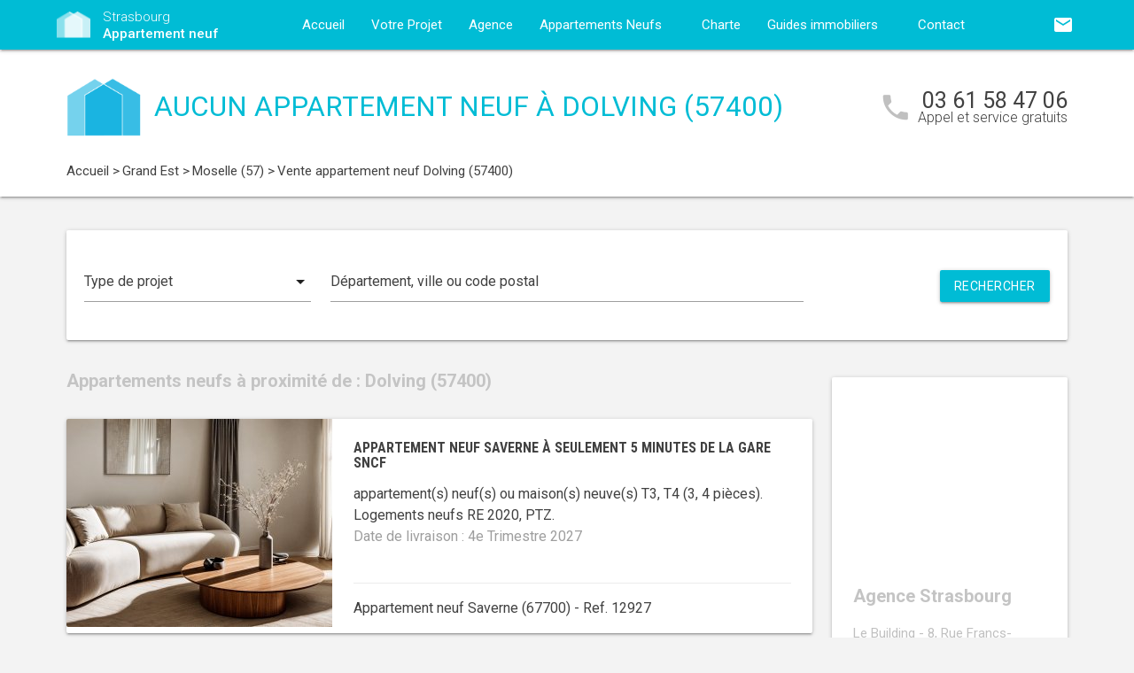

--- FILE ---
content_type: text/html; charset=UTF-8
request_url: https://www.strasbourg-appartement-neuf.com/appartements-neufs-grand-est/moselle-57/dolving-57400/
body_size: 8347
content:
<!DOCTYPE html>
<html >
    <head >
                    <script type="text/javascript">
                window.gdprAppliesGlobally=true;(function(){function a(e){if(!window.frames[e]){if(document.body&&document.body.firstChild){var t=document.body;var n=document.createElement("iframe");n.style.display="none";n.name=e;n.title=e;t.insertBefore(n,t.firstChild)}
                else{setTimeout(function(){a(e)},5)}}}function e(n,r,o,c,s){function e(e,t,n,a){if(typeof n!=="function"){return}if(!window[r]){window[r]=[]}var i=false;if(s){i=s(e,t,n)}if(!i){window[r].push({command:e,parameter:t,callback:n,version:a})}}e.stub=true;function t(a){if(!window[n]||window[n].stub!==true){return}if(!a.data){return}
                var i=typeof a.data==="string";var e;try{e=i?JSON.parse(a.data):a.data}catch(t){return}if(e[o]){var r=e[o];window[n](r.command,r.parameter,function(e,t){var n={};n[c]={returnValue:e,success:t,callId:r.callId};a.source.postMessage(i?JSON.stringify(n):n,"*")},r.version)}}
                if(typeof window[n]!=="function"){window[n]=e;if(window.addEventListener){window.addEventListener("message",t,false)}else{window.attachEvent("onmessage",t)}}}e("__tcfapi","__tcfapiBuffer","__tcfapiCall","__tcfapiReturn");a("__tcfapiLocator");(function(e){
                var t=document.createElement("script");t.id="spcloader";t.type="text/javascript";t.async=true;t.src="https://sdk.privacy-center.org/"+e+"/loader.js?target="+document.location.hostname;t.charset="utf-8";var n=document.getElementsByTagName("script")[0];n.parentNode.insertBefore(t,n)})("5bd96f9c-904b-4384-b791-8591b7bdb0c1")})();
            </script>
                <title>Appartement neuf Dolving (57400) :  logements neufs à Dolving</title>
        <meta name="description" content="Dolving (57400) :  appartements neufs &agrave; vendre &agrave; Dolving (57400) pour l'achat de votre logement neuf. Vous souhaitez habiter ou investir dans un appartement neuf &agrave; Dolving ? Contactez d&egrave;s maintenant l'un de nos conseillers, accompagnement gratuit !" />
<meta name="keywords" content="appartement neuf" />
<meta property="og:title" content="Appartement neuf Dolving (57400) :  logements neufs &agrave; Dolving" />
<meta property="og:description" content="Dolving (57400) :  appartements neufs &agrave; vendre &agrave; Dolving (57400) pour l'achat de votre logement neuf. Vous souhaitez habiter ou investir dans un appartement neuf &agrave; Dolving ? Contactez d&egrave;s maintenant l'un de nos conseillers, accompagnement gratuit !" />
<meta property="og:keywords" content="appartement neuf" />

        
        
            <link rel="stylesheet" href="/build/css/lightslider.css" />
        <link rel="preconnect" href="https://fonts.googleapis.com">
        <link rel="preconnect" href="https://fonts.gstatic.com" crossorigin>
        <link href="https://fonts.googleapis.com/css2?family=Roboto+Condensed:wght@400;700&family=Roboto:wght@300;400;500;700&display=swap" rel="stylesheet">
        <link rel="stylesheet" href="/build/css/theme1.css" />
        <meta name="viewport" content="width=device-width, initial-scale=1">
        <link rel="icon" type="image/png" href="/favicon-appartement-neuf.png" />
        <link rel="shortcut icon" type="image/x-icon" href="/favicon-appartement-neuf.ico" />

                    <link rel="canonical" href="https://www.strasbourg-appartement-neuf.com/appartements-neufs-grand-est/moselle-57/dolving-57400/" />
                                    
                    <!-- Google Tag Manager -->
        <script>
            var dataLayer = window.dataLayer || [];
                dataLayer.push({
        'event': 'remarketingTriggered',
        'listing_id': [],
        'listing_pagetype': 'searchresults',
        'listing_totalvalue': []
    });
        </script>
        <script>
            (function(w,d,s,l,i){w[l]=w[l]||[];w[l].push({'gtm.start':
                new Date().getTime(),event:'gtm.js'});var f=d.getElementsByTagName(s)[0],
                j=d.createElement(s),dl=l!='dataLayer'?'&l='+l:'';j.async=true;j.src=
                '//www.googletagmanager.com/gtm.js?id='+i+dl;f.parentNode.insertBefore(j,f);
            })(window,document,'script','dataLayer','GTM-TLM7WT');
        </script>
        <!-- End Google Tag Manager -->
    </head>
    <body class="appartement-neuf listing call-track">
        <!-- Google Tag Manager (noscript) -->
        <noscript><iframe src="https://www.googletagmanager.com/ns.html?id=GTM-TLM7WT" height="0" width="0" style="display:none;visibility:hidden"></iframe></noscript>
        <!-- End Google Tag Manager (noscript) -->
        
<nav class="z-depth-1">
    <div class="container">
        <div class="nav-wrapper">
            <a href="/" class="left brand-logo">
                <img src="/images/appartement-neuf-logo.png" class="nav-img-logo" alt="Logo" />
                <span>Strasbourg<br>
                    <strong>Appartement neuf</strong>
                </span>
            </a>
            <a href="#" data-target="mobile-demo" class="button-collapse sidenav-trigger"><i class="material-icons">menu</i></a>
            <a href="#" data-target="modal-contact" class="modal-trigger nav-ico-xs show-on-medium-and-down"><i class="material-icons">email</i></a>
            <a href="tel:03 61 58 47 06" data-from="header" class="nav-ico-xs show-on-medium-and-down phonelink"><i class="material-icons">phone</i></a>
            <ul class="sidenav" id="mobile-demo">
                <li class="active"><a href="/">Accueil</a></li>
                <li><a href="/projet/">Votre Projet</a></li>
                <li><a href="/agence-appartement-neuf-strasbourg/">Agence</a></li>
                                    <li><a href="/appartements-neufs-grand-est/">Appartements Neufs</a></li>
                                <li><a href="/notre-charte/">Charte</a></li>
                <li class="no-padding">
                    <ul class="collapsible">
                        <li>
                            <a class="collapsible-header">Guides immobiliers<i class="material-icons">arrow_drop_down</i></a>
                            <div class="collapsible-body">
                                <ul>
                                    <li><a href="/guide-vefa/">VEFA</a></li>
                                    <li><a href="/guide-pinel/">Pinel</a></li>
                                </ul>
                            </div>
                        </li>
                    </ul>
                </li>
                <li><a href="/contact/">Contact</a></li>
                <li><a href="#" data-target="modal-contact" class="modal-trigger"><i class="material-icons">email</i></a></li>
                            </ul>
            <ul id="nav-mobile" class="right hide-on-med-and-down">
                                <li><a href="#" data-target="modal-contact" class="modal-trigger nav-ico" data-from="header"><i class="material-icons">email</i></a></li>
            </ul>
            <div class="center-align navigation-wrapper">
                <ul id="nav-mobile" class="hide-on-med-and-down">
                    <li ><a href="/">Accueil</a></li>
                    <li ><a href="/projet/">Votre Projet</a></li>
                    <li ><a href="/agence-appartement-neuf-strasbourg/">Agence</a></li>
                    <li><a  href="/appartements-neufs-grand-est/" >Appartements Neufs<i class="material-icons right"></i></a></li>
                    <li ><a href="/notre-charte/">Charte</a></li>
                    <li><a class="dropdown-button" href="/guide-vefa/" data-target="dropdown1">Guides immobiliers<i class="material-icons right"></i></a></li>
                    <li ><a href="/contact/">Contact</a></li>
                </ul>
                <ul id="dropdown1" class="dropdown-content">
                    <li><a href="/guide-vefa/">VEFA</a></li>
                    <li><a href="/guide-pinel/">Pinel</a></li>
                </ul>
                            </div>
        </div>
    </div>
</nav>        
                                        
        <div class="program-header">
    <div class="container">
        <div class="row">
            <div class="col l9 valign-wrapper">
                <img src="/images/appartement-neuf-logoBig.png" class="program-img-logo hide-on-med-and-down" alt="Logo" />
                <h1 class="program-title-list">Aucun appartement neuf à Dolving (57400)</h1>
            </div>
            <div class="col l3 right-align hide-on-med-and-down">
                <div class="program-phone">
                    <i class="material-icons">phone</i>
                    <p>
                        <a class="phonelink" href="tel:03 61 58 47 06"><span class="adwords-phone">03 61 58 47 06</span></a>
                        <span class="program-phone-sub">Appel et service gratuits</span>
                    </p>
                </div>
            </div>
        </div>
        <div class="row">
            <div class="navigation col l12">
                    <ul id="wo-breadcrumbs" class="breadcrumb" itemscope itemtype="http://schema.org/BreadcrumbList"><li class="breadcrumb" itemprop="itemListElement" itemscope itemtype="http://schema.org/ListItem"><a href="/" itemprop="item"><span itemprop="name">Accueil</span></a><meta itemprop="position" content="1" /><span class='separator'> &gt; </span></li><li class="breadcrumb" itemprop="itemListElement" itemscope itemtype="http://schema.org/ListItem"><a href="/appartements-neufs-grand-est/" itemprop="item"><span itemprop="name">Grand Est</span></a><meta itemprop="position" content="2" /><span class='separator'> &gt; </span></li><li class="breadcrumb" itemprop="itemListElement" itemscope itemtype="http://schema.org/ListItem"><a href="/appartements-neufs-grand-est/moselle-57/" itemprop="item"><span itemprop="name">Moselle (57)</span></a><meta itemprop="position" content="3" /><span class='separator'> &gt; </span></li><li class="breadcrumb" itemprop="itemListElement" itemscope itemtype="http://schema.org/ListItem"><span itemprop="name">Vente appartement neuf Dolving (57400)</span><meta itemprop="position" content="4" /></li></ul>
            </div>
        </div>
    </div>
</div>

    <div class="container">
        <div class="section search-section">
                <div class="row">
                    <div class="col s12">
                            <div class="card search-block">
        <div class="row">
            <div class="col s12 l3">
                <div class="input-field">
                    <select>
                        <option value="" disabled selected>Type de projet</option>
                        <option value="0">Habiter</option>
                                                    <option value="1">Investir</option>
                                            </select>
                </div>
            </div>
            <div class="col s12 l6">
                <div class="input-field">
                    <input placeholder="Département, ville ou code postal" id="program-search" type="text" class="validate" data-url="/">
                </div>
            </div>
            <div class="col s12 l3">
                <div class="input-field">
                    <a class="waves-effect waves-light btn search-button right">Rechercher</a>
                </div>
            </div>
        </div>
    </div>
                    </div>
                </div>
        </div>

        <div class="section main-section">
            <div class="row">
                <div class="col s12 l9">
                                                                <h2 class="home-h4-nomargin">
                                                            Appartements neufs à proximité de : Dolving (57400)
                                                    </h2>
                                                    <div class="card horizontal program-card">
    <div class="card-image">
                            <a href="/appartements-neufs-grand-est/bas-rhin-67/saverne-67700/appartement-neuf-saverne-a-seulement-5-minutes-de-la-gare-sncf-67700-12927/">
                                                                    <img class="responsive-img" alt="Achat / Vente appartement neuf Saverne à seulement 5 minutes de la gare SNCF (67700) - Réf. 12927" src="https://www.strasbourg-appartement-neuf.com/media/cache/listing_thumbnail/img-p/appartements-neufs-saverne-a-seulement-5-minutes-de-la-gare-sncf-67700-12927-1.jpg">
            </a>
            </div>
    <div class="card-stacked">
        <div class="card-content">
            <h3 class="h3-card"><a href="/appartements-neufs-grand-est/bas-rhin-67/saverne-67700/appartement-neuf-saverne-a-seulement-5-minutes-de-la-gare-sncf-67700-12927/">Appartement neuf Saverne à seulement 5 minutes de la gare SNCF</a></h3>
            <div class="desc-card"><p> appartement(s) neuf(s) ou maison(s) neuve(s) T3, T4 (3, 4 pi&egrave;ces). <br />Logements neufs RE 2020, PTZ.<br /><span class="grey-text">Date de livraison : 4e Trimestre 2027</span></p></div>
        </div>
        <div class="card-action">
            <p class="sub-desc-card">Appartement neuf Saverne (67700)  - Ref. 12927</p>
        </div>
    </div>
</div>

                                                    <div class="card horizontal program-card">
    <div class="card-image">
                            <a href="/appartements-neufs-grand-est/bas-rhin-67/saverne-67700/appartement-neuf-saverne-a-15-min-a-pied-des-commodites-67700-12827/">
                                                                    <img class="responsive-img" alt="Achat / Vente appartement neuf Saverne à 15 min à pied des commodités (67700) - Réf. 12827" src="https://www.strasbourg-appartement-neuf.com/media/cache/listing_thumbnail/img-p/appartements-neufs-saverne-a-15-min-a-pied-des-commodites-67700-12827-1.jpg">
            </a>
            </div>
    <div class="card-stacked">
        <div class="card-content">
            <h3 class="h3-card"><a href="/appartements-neufs-grand-est/bas-rhin-67/saverne-67700/appartement-neuf-saverne-a-15-min-a-pied-des-commodites-67700-12827/">Appartement neuf Saverne à 15 min à pied des commodités</a></h3>
            <div class="desc-card"><p>40 appartement(s) neuf(s) ou maison(s) neuve(s) T1, T2, T3, T4 (1, 2, 3, 4 pi&egrave;ces). <br />Logements neufs RE 2020, TVA Réduite, PTZ, LMNP Non Géré, Logement Locatif Intermédiaire (LLI).<br /><span class="grey-text">Date de livraison : 3e Trimestre 2027</span></p></div>
        </div>
        <div class="card-action">
            <p class="sub-desc-card">Appartement neuf Saverne (67700)  - Ref. 12827</p>
        </div>
    </div>
</div>

                                                    <div class="card horizontal program-card">
    <div class="card-image">
                            <a href="/appartements-neufs-grand-est/bas-rhin-67/saverne-67700/appartement-neuf-saverne-proche-du-centre-ville-et-ses-commerces-67700-13045/">
                                                                    <img class="responsive-img" alt="Achat / Vente appartement neuf Saverne proche du centre-ville et ses commerces (67700) - Réf. 13045" src="https://www.strasbourg-appartement-neuf.com/media/cache/listing_thumbnail/img-p/appartements-neufs-saverne-proche-du-centre-ville-et-ses-commerces-67700-13045-1.jpg">
            </a>
            </div>
    <div class="card-stacked">
        <div class="card-content">
            <h3 class="h3-card"><a href="/appartements-neufs-grand-est/bas-rhin-67/saverne-67700/appartement-neuf-saverne-proche-du-centre-ville-et-ses-commerces-67700-13045/">Appartement neuf Saverne proche du centre-ville et ses commerces</a></h3>
            <div class="desc-card"><p> appartement(s) neuf(s) ou maison(s) neuve(s) T2, T3 (2, 3 pi&egrave;ces). <br />Logements neufs RE 2020, PTZ, LMNP Non Géré.<br /><span class="grey-text">Date de livraison : 4e Trimestre 2027</span></p></div>
        </div>
        <div class="card-action">
            <p class="sub-desc-card">Appartement neuf Saverne (67700)  - Ref. 13045</p>
        </div>
    </div>
</div>

                                                            </div>
                <div class="col s12 l3">
                        <div class="sidebar-map">
    <div class="card">
        <div class="card-image">
                                                    <iframe
                    width="100%"
                    height="210"
                    loading="lazy"
                    frameborder="0" style="border:0; margin-bottom: 20px;"
                    src="https://www.google.com/maps/embed/v1/place?key=AIzaSyDEoItiykXYhySFkk1cPOOGELOmdTovocE&q=Le Building - 8, Rue Francs-Bourgeois,67000Strasbourg"
                    allowfullscreen>
            </iframe>
        </div>
        <div class="card-content">
            <h4 class="home-h4-nomargin">Agence Strasbourg</h4>
            <p class="no-margin left-align">Le Building - 8, Rue Francs-Bourgeois, 67000 Strasbourg</p>
            <p class="no-margin left-align">Téléphone: <a class="phonelink" href="tel:03 61 58 47 06"><span class="adwords-phone">03 61 58 47 06</span></a></p>
        </div>
    </div>
</div>

        <div class="sidebar-contact">
        <div class="card">
            <h4 class="home-h4-nomargin">Nous contacter</h4>
            
    <form name="contact" method="post" action="/contact/add/9/22204" class="contact_ajax_form">

<div class="row">
        <div class="input-field col s12">    <input type="text" id="contact_firstname" name="contact[firstname]" required="required" class="" /><label class="required" for="contact_firstname">Prénom *</label></div>
    </div>
<div class="row">
        <div class="input-field col s12">    <input type="text" id="contact_lastname" name="contact[lastname]" required="required" class="" /><label class="required" for="contact_lastname">Nom *</label></div>
    </div>
<div class="row">
        <div class="input-field col s12">    <input type="email" id="contact_email" name="contact[email]" required="required" class="" /><label class="required" for="contact_email">Email *</label></div>
    </div>
<div class="row">
        <div class="input-field col s12">    <input type="text" id="contact_phonenumber" name="contact[phonenumber]" required="required" class="" /><label class="required" for="contact_phonenumber">Téléphone *</label></div>
    </div>
<div class="row">
        <div class="input-field col s12">    <input type="text" id="contact_zipcode" name="contact[zipcode]" required="required" class="" /><label class="required" for="contact_zipcode">Code Postal actuel *</label></div>
    </div>
    <input type="hidden" id="contact_from" name="contact[from]" value="sidebar" />
<div class="row">
    <div class="input-field col s12">
        <select id="contact_projectType" name="contact[projectType]" required="required"><option value="" disabled="disabled"  selected="selected">Type d&#039;achat *</option><option value="Résidence principale">Résidence principale</option><option value="Défiscalisation">Défiscalisation</option></select>
    </div>
</div>
<div class="row">
        <div class="input-field col s12"><textarea id="contact_message" name="contact[message]" class="materialize-textarea"></textarea><label class="" for="contact_message">Message</label></div>
    </div>
<div class="row">
    <div class="col s12 input-checkbox-field">
        
        <label>
    <input type="checkbox" class="filled-in"id="contact_personalDataProcessing" name="contact[personalDataProcessing]" required="required" value="1" />
    <span>J'accepte que mes données soient traitées par Appartement neuf Strasbourg, et/ou <a href="/mentions-legales/#personal-data" target="blank">ses partenaires</a> dans le cadre de ma demande, d'être contacté(e) par Téléphone / Email / SMS ou Messagerie instantanée et à communiquer mes données à <a href="/mentions-legales/" target="blank">ses sous-traitants</a> dans le cadre de ses propres actions promotionnelles. *</span>
</label>
    </div>
</div>
<div class="row">
    <div class="col s12 input-checkbox-field">
        <label>
    <input type="checkbox" class="filled-in"id="contact_contactChannels_refuseContact" name="contact[contactChannels][refuseContact]" value="1" />
    <span>Je m'oppose à la réception des offres et actualités de Appartement neuf Strasbourg par <select id="contact_contactChannels_refusedContactChannel" name="contact[contactChannels][refusedContactChannel]" class="refused-contact-channel"><option value="Email / SMS">Email / SMS</option><option value="Email">Email</option><option value="SMS">SMS</option></select></span>
</label>
    </div>
</div>
<div class="row">
    <div class="col s12 l7">
        <p class="left-align no-margin mandatory">* champs obligatoires</p>
    </div>
    <div class="col s12 l5">
        <button class="btn waves-effect waves-light btn-small" type="submit" name="action">Envoyer</button>
    </div>
</div>
<div class="row">
        
    

<div class="legal-mentions">
    <div class="col s12">
        <p>
            Appartement neuf Strasbourg traite les données recueillies pour répondre à vos différentes demandes et vous adresser des études personnalisées en réponse à votre projet immobilier. Pour en savoir plus sur la gestion de vos données personnelles et pour exercer vos droits, reportez-vous à notre <a href="https://www.strasbourg-appartement-neuf.com/mentions-legales/" target="_blank">Politique de Confidentialité des Données</a>.
        </p>
    </div>
</div>
</div>
    <input type="hidden" id="contact__token" name="contact[_token]" value="332fd0b2feff7e70d8f18fe9c301336.PkFYQOh31zCapjOqiOLkQpGx3ivdog305GbKwV7ZVkw.WAVqKaM6mnnv8ADE_pWMFvbl7mOP7njFhxakmQHvPwV2CQkjpCKTY9bRag" /></form>

        </div>
    </div>
    
            <div class="sidebar-list-cities">
    <div class="card">
        <h4 class="home-h4-nomargin">
                            Appartements neufs à proximité
                    </h4>
        <ul class="list-of-cites">
                                                                
                <li><a href="/appartements-neufs-grand-est/moselle-57/amneville-57360/">Appartement neuf Amnéville <span>(1)</span></a></li>
                                                                
                <li><a href="/appartements-neufs-grand-est/moselle-57/bousse-57310/">Appartement neuf Bousse <span>(1)</span></a></li>
                                                                
                <li><a href="/appartements-neufs-grand-est/moselle-57/folschviller-57730/">Appartement neuf Folschviller <span>(1)</span></a></li>
                                                                
                <li><a href="/appartements-neufs-grand-est/moselle-57/freistroff-57320/">Appartement neuf Freistroff <span>(1)</span></a></li>
                                                                
                <li><a href="/appartements-neufs-grand-est/moselle-57/gravelotte-57130/">Appartement neuf Gravelotte <span>(1)</span></a></li>
                                                                
                <li><a href="/appartements-neufs-grand-est/moselle-57/guenange-57310/">Appartement neuf Guénange <span>(1)</span></a></li>
                                                                
                <li><a href="/appartements-neufs-grand-est/moselle-57/marange-silvange-57159/">Appartement neuf Marange-Silvange <span>(1)</span></a></li>
                                                                
                <li><a href="/appartements-neufs-grand-est/moselle-57/metz-57000/">Appartement neuf Metz <span>(1)</span></a></li>
                                                                
                <li><a href="/appartements-neufs-grand-est/moselle-57/montigny-les-metz-57158/">Appartement neuf Montigny-lès-Metz <span>(1)</span></a></li>
                                                                
                <li><a href="/appartements-neufs-grand-est/moselle-57/rombas-57120/">Appartement neuf Rombas <span>(1)</span></a></li>
                                                                
                <li><a href="/appartements-neufs-grand-est/moselle-57/sainte-ruffine-57130/">Appartement neuf Sainte-Ruffine <span>(1)</span></a></li>
                                                                
                <li><a href="/appartements-neufs-grand-est/moselle-57/talange-57525/">Appartement neuf Talange <span>(1)</span></a></li>
                                                                
                <li><a href="/appartements-neufs-grand-est/moselle-57/terville-57180/">Appartement neuf Terville <span>(1)</span></a></li>
                                                                
                <li><a href="/appartements-neufs-grand-est/moselle-57/thionville-57100/">Appartement neuf Thionville <span>(1)</span></a></li>
                                                                
                <li><a href="/appartements-neufs-grand-est/moselle-57/uckange-57270/">Appartement neuf Uckange <span>(1)</span></a></li>
                                                                
                <li><a href="/appartements-neufs-grand-est/moselle-57/volmerange-les-mines-57330/">Appartement neuf Volmerange-les-Mines <span>(1)</span></a></li>
                                                                
                <li><a href="/appartements-neufs-grand-est/moselle-57/woippy-57140/">Appartement neuf Woippy <span>(1)</span></a></li>
                                                                
                <li><a href="/appartements-neufs-grand-est/moselle-57/yutz-57110/">Appartement neuf Yutz <span>(1)</span></a></li>
                    </ul>
    </div>
</div>

    
    
                </div>
            </div>
        </div>
    </div>
    
<div class="partners-wrapper">
    <div class="card">
        <div class="container">
            <div class="row">
                <div class="col s12 l9">
                    <div class="partners-block">
                            <h4 class="home-h4-nomargin">Parmi nos partenaires promoteurs...</h4>
    <div class="partner-nav">
        <span class="partner-nav-prev"><i class="material-icons">navigate_before</i></span>
        <span class="partner-nav-next"><i class="material-icons">navigate_next</i></span>
    </div>
    <div class="partners-logos">
        <ul id="lightSliderPartners">
                        <li>
                <div class="row">
                    <img src="/images/promoteurs/strasbourg-1.jpg" class="responsive-img" />
                </div>
            </li>
                    </ul>
    </div>
                    </div>
                </div>
                <div class="col s12 l3">
    <div class="download">
        <h4 class="home-h4-nomargin">Nos guides immobiliers</h4>
        <p class="align-justify">Pour acheter sereinement dans le neuf ou tout savoir sur la loi Pinel, téléchargez gratuitement nos guides immobiliers.</p>
        <div class="left">
            <img src="/images/guides/guide-ferme-appartement-neuf-vefa.png" alt="" class="img-home-book responsive-img" />
            <a href="/guide-vefa/" class="waves-effect waves-light btn btn-small center-align">Télécharger</a>
        </div>
        <div class="right">
            <img src="/images/guides/guide-ferme-appartement-neuf-pinel.png" alt="" class="img-home-book responsive-img" />
            <a href="/guide-pinel/" class="waves-effect waves-light btn btn-small center-align">Télécharger</a>
        </div>
    </div>
</div>
            </div>
        </div>
    </div>
</div>

    <div class="container">
    <div class="section">
        <div class="card list-bottom-desc">
            <h5 style="text-align: justify;">Acheter votre appartement neuf &agrave; Dolving (57400)</h5>
<p style="text-align: justify;">Vous souhaitez acheter un appartement neuf &agrave; Dolving pour habiter ou pour investir ? Ayez toutes les cl&eacute;s en main pour acheter en toute s&eacute;curit&eacute;.</p>
<p style="text-align: justify;">Pour tout savoir sur l&rsquo;ensemble de nos&nbsp;<strong>appartements neufs</strong> &agrave; vendre &agrave; Dolving, contactez d&egrave;s &agrave; pr&eacute;sent l&rsquo;un de nos experts de l&rsquo;<strong>immobilier neuf</strong> qui vous accompagnera dans l&rsquo;ensemble de vos d&eacute;marches.</p>
<p style="text-align: justify;">Profitez gratuitement de l&rsquo;avis de nos conseillers.</p>
            
        </div>
    </div>
</div>
        <footer>
    <div class="container">
        <div class="row">
            <div class="col s12 l4">
                <div class="footer-logo">
                    <img src="/images/appartement-neuf-logoBig.png" class="nav-img-footer" alt="Logo" />
                    <span>
                        Strasbourg<br>
                        <strong>Appartement neuf</strong>
                    </span>
                </div>
            </div>
            <div class="col s12 l8">
                <p class="no-margin left-align copyright">&copy; 2026 Appartement neuf Strasbourg. Tous droits réservés - <a href="/mentions-legales/">Mentions légales</a> - <a href="javascript:Didomi.preferences.show()">Gestion des cookies</a> - <a href="/plan-du-site/">Plan du site</a></p>
            </div>
        </div>
    </div>
</footer>
        <script src="https://ajax.googleapis.com/ajax/libs/jquery/3.2.1/jquery.min.js"></script>
        <script src="https://cdnjs.cloudflare.com/ajax/libs/materialize/1.0.0/js/materialize.min.js"></script>
        <script src="https://cdnjs.cloudflare.com/ajax/libs/jquery.devbridge-autocomplete/1.4.4/jquery.autocomplete.min.js"></script>
        <script src="https://cdnjs.cloudflare.com/ajax/libs/jquery-validate/1.17.0/jquery.validate.min.js"></script>
        <script src="/build/app.js"></script>
                            <div id="modal-contact" class="modal">
    <div class="modal-content">
        <h4>Nous contacter</h4>
        <p class="modal-subtitle">    Pour nous contacter, remplissez le formulaire ci-dessous un email nous sera automatiquement envoyé !
</p>
        <p class="alert hide">
            Vos coordonnées ont bien été transmises        </p>
            <div class="section wrapper-form">
                                    <form name="contact_modal" method="post" action="/contact/add/9/22204" class="ajax_form">
        
        <div class="row">
        <div class="input-field col s12">    <input type="text" id="contact_firstname" name="contact[firstname]" required="required" class="" /><label class="required" for="contact_firstname">Prénom *</label></div>
    </div>
        <div class="row">
        <div class="input-field col s12">    <input type="text" id="contact_lastname" name="contact[lastname]" required="required" class="" /><label class="required" for="contact_lastname">Nom *</label></div>
    </div>
        <div class="row">
        <div class="input-field col s12">    <input type="email" id="contact_email" name="contact[email]" required="required" class="" /><label class="required" for="contact_email">Email *</label></div>
    </div>
        <div class="row">
        <div class="input-field col s12">    <input type="text" id="contact_phonenumber" name="contact[phonenumber]" required="required" class="" /><label class="required" for="contact_phonenumber">Téléphone *</label></div>
    </div>
        <div class="row">
        <div class="input-field col s12">    <input type="text" id="contact_zipcode" name="contact[zipcode]" required="required" class="" /><label class="required" for="contact_zipcode">Code Postal actuel *</label></div>
    </div>
        <div class="row">
            <div class="input-field col s12">
                <select id="contact_projectType" name="contact[projectType]" required="required"><option value="" disabled="disabled"  selected="selected">Type d&#039;achat *</option><option value="Résidence principale">Résidence principale</option><option value="Défiscalisation">Défiscalisation</option></select>
            </div>
        </div>
        <div class="row">
        <div class="input-field col s12"><textarea id="contact_message" name="contact[message]" class="materialize-textarea"></textarea><label class="" for="contact_message">Message</label></div>
    </div>
        <div class="row">
            <div class="col s12 input-checkbox-field">
                
                <label>
    <input type="checkbox" class="filled-in"id="contact_personalDataProcessing" name="contact[personalDataProcessing]" required="required" value="1" />
    <span>J'accepte que mes données soient traitées par Appartement neuf Strasbourg, et/ou <a href="/mentions-legales/#personal-data" target="blank">ses partenaires</a> dans le cadre de ma demande, d'être contacté(e) par Téléphone / Email / SMS ou Messagerie instantanée et à communiquer mes données à <a href="/mentions-legales/" target="blank">ses sous-traitants</a> dans le cadre de ses propres actions promotionnelles. *</span>
</label>
            </div>
        </div>    
        <div class="row">
            <div class="col s12 input-checkbox-field">
                <label>
    <input type="checkbox" class="filled-in"id="contact_contactChannels_refuseContact" name="contact[contactChannels][refuseContact]" value="1" />
    <span>Je m'oppose à la réception des offres et actualités de Appartement neuf Strasbourg par <select id="contact_contactChannels_refusedContactChannel" name="contact[contactChannels][refusedContactChannel]" class="refused-contact-channel"><option value="Email / SMS">Email / SMS</option><option value="Email">Email</option><option value="SMS">SMS</option></select></span>
</label>
            </div>
        </div>
        <div class="row">
            <div class="col s4">
                <p>* champs obligatoires</p>
            </div>
            <div class="col s8 right-align">
                <button class="btn modal-action modal-close waves-effect waves-light grey">Annuler</button>
                <button class="btn waves-effect waves-light" id="alert-form-button">Envoyer</button>
            </div>
        </div>
            <input type="hidden" id="contact_from" name="contact[from]" />    <input type="hidden" id="contact__token" name="contact[_token]" value="152ddee823b1708.Ds5BtPMvEPk2_9UIur8rddWtFijKpQoE0-Zoq5SOyAM.aIpz3bhiXbBDqeZmzMhDIbL5JmCY6X81sJYG88u4oUpGhhDXv3pUqnqIjA" /></form>
    </div>
    </div>
    <div class="modal-footer">
                            
    

<div class="legal-mentions">
    <div class="col s12">
        <p>
            Appartement neuf Strasbourg traite les données recueillies pour répondre à vos différentes demandes et vous adresser des études personnalisées en réponse à votre projet immobilier. Pour en savoir plus sur la gestion de vos données personnelles et pour exercer vos droits, reportez-vous à notre <a href="https://www.strasbourg-appartement-neuf.com/mentions-legales/" target="_blank">Politique de Confidentialité des Données</a>.
        </p>
    </div>
</div>
        
    </div>
    <div class="close modal-close">x</div>
</div>

            </body>
</html>
